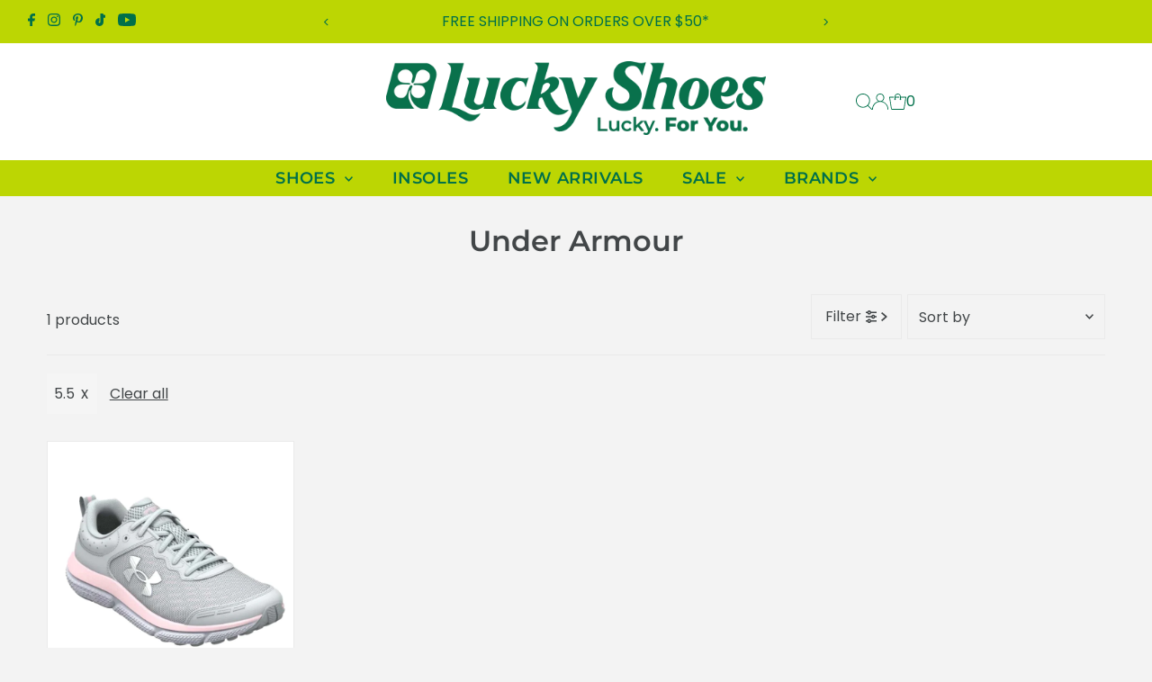

--- FILE ---
content_type: text/html; charset=UTF-8
request_url: https://www.stilyoapps.com/reconvert/reconvert_script_tags.php?shop=lucky-shoes-oh.myshopify.com&store_client_id=NDA4ZDQ1Zjc3YzRhMmNkNGNlYjFjMTQ2MWEyZjI4YzcuYThkZDBhN2U0MDRjMGVmNzZkNGQxMTcxMDkyZmUwM2E%3D
body_size: -2
content:
{"result":"success","security_token":"$2y$10$6qSbclvFladd97b2djl8GOc..y04fAJShwU1JLv7coZIRUX9NW0eG"}

--- FILE ---
content_type: text/html; charset=UTF-8
request_url: https://www.stilyoapps.com/reconvert/reconvert_script_tags.php?shop=lucky-shoes-oh.myshopify.com&store_client_id=NDA4ZDQ1Zjc3YzRhMmNkNGNlYjFjMTQ2MWEyZjI4YzcuYThkZDBhN2U0MDRjMGVmNzZkNGQxMTcxMDkyZmUwM2E%3D
body_size: -3
content:
{"result":"success","security_token":"$2y$10$8Xt6JY7vqygrbvlqUUP7xuH27zBv.72glHG37J.AUGL3LrCjLx7Qq"}